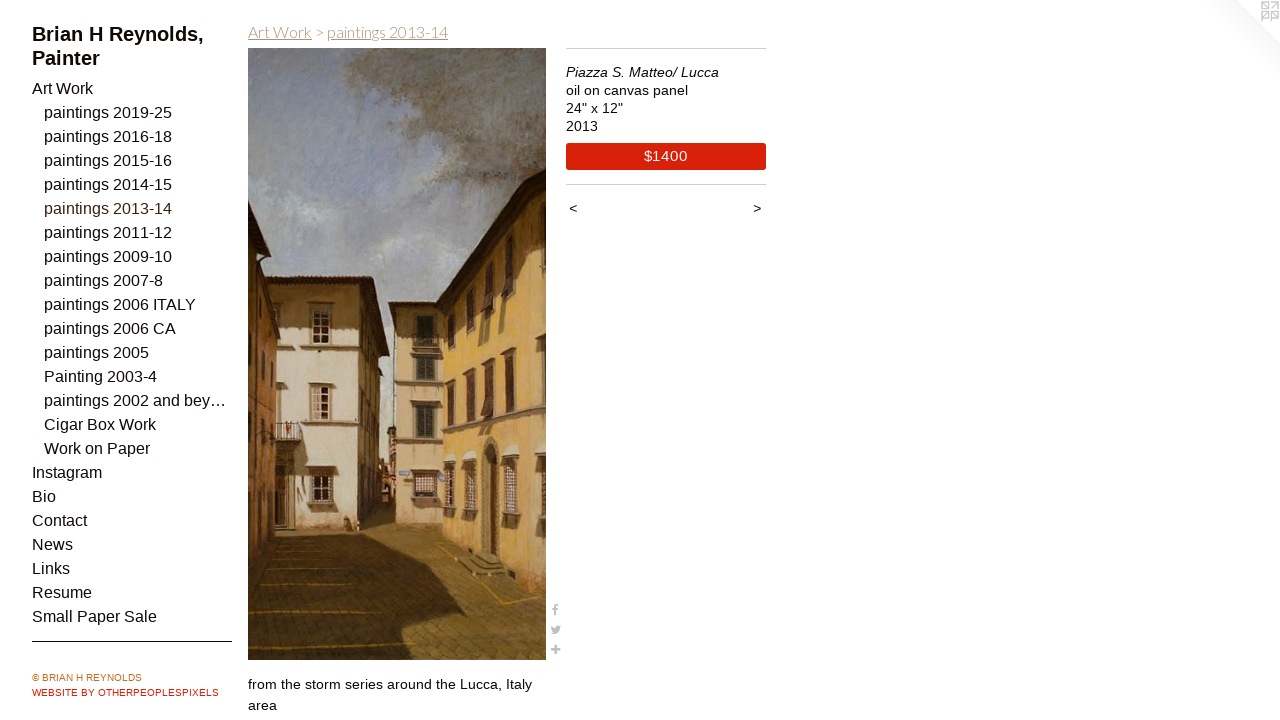

--- FILE ---
content_type: text/html;charset=utf-8
request_url: https://bhreynolds.com/artwork/3454975-Piazza%20S.%20Matteo%2F%20Lucca.html
body_size: 4256
content:
<!doctype html><html class="no-js a-image mobile-title-align--center has-mobile-menu-icon--left p-artwork has-page-nav l-bricks mobile-menu-align--center has-wall-text "><head><meta charset="utf-8" /><meta content="IE=edge" http-equiv="X-UA-Compatible" /><meta http-equiv="X-OPP-Site-Id" content="27332" /><meta http-equiv="X-OPP-Revision" content="1324" /><meta http-equiv="X-OPP-Locke-Environment" content="production" /><meta http-equiv="X-OPP-Locke-Release" content="v0.0.141" /><title>Brian H Reynolds, Painter</title><link rel="canonical" href="https://bhreynolds.com/artwork/3454975-Piazza%20S%2e%20Matteo%2f%20Lucca.html" /><meta content="website" property="og:type" /><meta property="og:url" content="https://bhreynolds.com/artwork/3454975-Piazza%20S%2e%20Matteo%2f%20Lucca.html" /><meta property="og:title" content="Piazza S. Matteo/ Lucca" /><meta content="width=device-width, initial-scale=1" name="viewport" /><link type="text/css" rel="stylesheet" href="//cdnjs.cloudflare.com/ajax/libs/normalize/3.0.2/normalize.min.css" /><link type="text/css" rel="stylesheet" media="only all" href="//maxcdn.bootstrapcdn.com/font-awesome/4.3.0/css/font-awesome.min.css" /><link type="text/css" rel="stylesheet" media="not all and (min-device-width: 600px) and (min-device-height: 600px)" href="/release/locke/production/v0.0.141/css/small.css" /><link type="text/css" rel="stylesheet" media="only all and (min-device-width: 600px) and (min-device-height: 600px)" href="/release/locke/production/v0.0.141/css/large-bricks.css" /><link type="text/css" rel="stylesheet" media="not all and (min-device-width: 600px) and (min-device-height: 600px)" href="/r17659339870000001324/css/small-site.css" /><link type="text/css" rel="stylesheet" media="only all and (min-device-width: 600px) and (min-device-height: 600px)" href="/r17659339870000001324/css/large-site.css" /><link type="text/css" rel="stylesheet" media="only all and (min-device-width: 600px) and (min-device-height: 600px)" href="//fonts.googleapis.com/css?family=Lato:300" /><script>window.OPP = window.OPP || {};
OPP.modernMQ = 'only all';
OPP.smallMQ = 'not all and (min-device-width: 600px) and (min-device-height: 600px)';
OPP.largeMQ = 'only all and (min-device-width: 600px) and (min-device-height: 600px)';
OPP.downURI = '/x/3/3/2/27332/.down';
OPP.gracePeriodURI = '/x/3/3/2/27332/.grace_period';
OPP.imgL = function (img) {
  !window.lazySizes && img.onerror();
};
OPP.imgE = function (img) {
  img.onerror = img.onload = null;
  img.src = img.getAttribute('data-src');
  //img.srcset = img.getAttribute('data-srcset');
};</script><script src="/release/locke/production/v0.0.141/js/modernizr.js"></script><script src="/release/locke/production/v0.0.141/js/masonry.js"></script><script src="/release/locke/production/v0.0.141/js/respimage.js"></script><script src="/release/locke/production/v0.0.141/js/ls.aspectratio.js"></script><script src="/release/locke/production/v0.0.141/js/lazysizes.js"></script><script src="/release/locke/production/v0.0.141/js/large.js"></script><script src="/release/locke/production/v0.0.141/js/hammer.js"></script><script>if (!Modernizr.mq('only all')) { document.write('<link type="text/css" rel="stylesheet" href="/release/locke/production/v0.0.141/css/minimal.css">') }</script><meta name="google-site-verification" content="3QuqXot0QrWJM6YbpWKwCT30sXanrxQws0-phq3m020" /><style>.media-max-width {
  display: block;
}

@media (min-height: 847px) {

  .media-max-width {
    max-width: 350.0px;
  }

}

@media (max-height: 847px) {

  .media-max-width {
    max-width: 41.31944444444444vh;
  }

}</style><script>(function(i,s,o,g,r,a,m){i['GoogleAnalyticsObject']=r;i[r]=i[r]||function(){
(i[r].q=i[r].q||[]).push(arguments)},i[r].l=1*new Date();a=s.createElement(o),
m=s.getElementsByTagName(o)[0];a.async=1;a.src=g;m.parentNode.insertBefore(a,m)
})(window,document,'script','//www.google-analytics.com/analytics.js','ga');
ga('create', 'UA-21430630-1', 'auto');
ga('send', 'pageview');</script></head><body><header id="header"><a class=" site-title" href="/home.html"><span class=" site-title-text u-break-word">Brian H Reynolds, Painter</span><div class=" site-title-media"></div></a><a id="mobile-menu-icon" class="mobile-menu-icon hidden--no-js hidden--large"><svg viewBox="0 0 21 17" width="21" height="17" fill="currentColor"><rect x="0" y="0" width="21" height="3" rx="0"></rect><rect x="0" y="7" width="21" height="3" rx="0"></rect><rect x="0" y="14" width="21" height="3" rx="0"></rect></svg></a></header><nav class=" hidden--large"><ul class=" site-nav"><li class="nav-item nav-home "><a class="nav-link " href="/home.html">Home</a></li><li class="nav-item expanded nav-museum "><a class="nav-link " href="/section/214005.html">Art Work</a><ul><li class="nav-gallery nav-item expanded "><a class="nav-link " href="/section/489392-paintings%202019-25.html">paintings 2019-25</a></li><li class="nav-gallery nav-item expanded "><a class="nav-link " href="/section/452133-paintings%202016-18.html">paintings 2016-18</a></li><li class="nav-gallery nav-item expanded "><a class="nav-link " href="/section/432533-paintings%202015-16.html">paintings 2015-16</a></li><li class="nav-gallery nav-item expanded "><a class="nav-link " href="/section/414392-paintings%202014-15.html">paintings 2014-15</a></li><li class="nav-gallery nav-item expanded "><a class="selected nav-link " href="/section/383076-paintings%20%202013-14.html">paintings  2013-14</a></li><li class="nav-gallery nav-item expanded "><a class="nav-link " href="/section/350037-paintings%202011-12.html">paintings 2011-12</a></li><li class="nav-gallery nav-item expanded "><a class="nav-link " href="/section/214021-paintings%202009-10.html">paintings 2009-10</a></li><li class="nav-gallery nav-item expanded "><a class="nav-link " href="/section/214024-paintings%202007-8.html">paintings 2007-8</a></li><li class="nav-gallery nav-item expanded "><a class="nav-link " href="/section/214239-paintings%202006%20ITALY.html">paintings 2006 ITALY</a></li><li class="nav-gallery nav-item expanded "><a class="nav-link " href="/section/214814-paintings%202006%20CA.html">paintings 2006 CA</a></li><li class="nav-gallery nav-item expanded "><a class="nav-link " href="/section/215085-paintings%202005.html">paintings 2005</a></li><li class="nav-gallery nav-item expanded "><a class="nav-link " href="/section/214237-Painting%202003-4.html">Painting 2003-4</a></li><li class="nav-gallery nav-item expanded "><a class="nav-link " href="/section/215399-paintings%202002%20and%20beyond.html">paintings 2002 and beyond</a></li><li class="nav-gallery nav-item expanded "><a class="nav-link " href="/section/435005-Cigar%20Box%20Work.html">Cigar Box Work</a></li><li class="nav-item expanded nav-museum "><a class="nav-link " href="/section/388511-Work%20on%20Paper.html">Work on Paper</a><ul><li class="nav-gallery nav-item "><a class="nav-link " href="/section/515804-Work%20on%20Paper%20Italy%202022-24.html">Work on Paper Italy 2022-24</a></li><li class="nav-gallery nav-item "><a class="nav-link " href="/section/490915-Work%20on%20Paper%202020-24.html">Work on Paper 2020-24</a></li><li class="nav-gallery nav-item "><a class="nav-link " href="/section/474983-Work%20on%20Paper%202018.html">Work on Paper 2018</a></li><li class="nav-gallery nav-item "><a class="nav-link " href="/section/460486-Work%20on%20Paper%202017.html">Work on Paper 2017</a></li><li class="nav-gallery nav-item "><a class="nav-link " href="/section/445367-Work%20on%20Paper%2c%20Cuba%202016.html">Work on Paper, Cuba 2016</a></li><li class="nav-gallery nav-item "><a class="nav-link " href="/section/439341-Work%20on%20Paper%2c%20Italy%202016.html">Work on Paper, Italy 2016</a></li><li class="nav-gallery nav-item "><a class="nav-link " href="/section/425576-Work%20on%20Paper%2cTonal%20%202015.html">Work on Paper,Tonal  2015</a></li><li class="nav-gallery nav-item "><a class="nav-link " href="/section/425255-Work%20on%20Paper%202015.html">Work on Paper 2015</a></li><li class="nav-gallery nav-item "><a class="nav-link " href="/section/406836-Work%20on%20Paper%3a%20Italy%202014.html">Work on Paper: Italy 2014</a></li><li class="nav-gallery nav-item "><a class="nav-link " href="/section/388513-work%20on%20paper%3a%20Italy%202012-13.html">work on paper: Italy 2012-13</a></li><li class="nav-gallery nav-item "><a class="nav-link " href="/section/350478-work%20on%20paper%3a%20from%20Castelvecchio.html">work on paper: from Castelvecchio</a></li><li class="nav-gallery nav-item "><a class="nav-link " href="/section/388551-work%20on%20paper%3a%20SoCal%20and%20beyond.html">work on paper: SoCal and beyond</a></li><li class="nav-gallery nav-item "><a class="nav-link " href="/section/388515-work%20on%20paper%3a%20Italy%202011-10.html">work on paper: Italy 2011-10</a></li><li class="nav-gallery nav-item "><a class="nav-link " href="/section/388552-work%20on%20paper%3a%20Italy%20pre-2010.html">work on paper: Italy pre-2010</a></li><li class="nav-gallery nav-item "><a class="nav-link " href="/section/350499-The%20Maps.html">The Maps</a></li></ul></li></ul></li><li class="nav-outside1 nav-item "><a target="_blank" class="nav-link " href="https://www.instagram.com/guazzabuglio/">Instagram</a></li><li class="nav-item nav-outside2 "><a class="nav-link " href="/artwork/1833896.html">Bio</a></li><li class="nav-item nav-contact "><a class="nav-link " href="/contact.html">Contact</a></li><li class="nav-news nav-item "><a class="nav-link " href="/news.html">News</a></li><li class="nav-links nav-item "><a class="nav-link " href="/links.html">Links</a></li><li class="nav-item nav-pdf1 "><a target="_blank" class="nav-link " href="//img-cache.oppcdn.com/fixed/27332/assets/r4WSRtSXyBPMrvdu.pdf">Resume</a></li><li class="nav-item nav-outside5 "><a class="nav-link " href="/section/499156-Small-Paper-Sale.html">Small Paper Sale</a></li><li class="d0 nav-divider hidden--small"></li></ul></nav><div class=" content"><nav class=" hidden--small" id="nav"><header><a class=" site-title" href="/home.html"><span class=" site-title-text u-break-word">Brian H Reynolds, Painter</span><div class=" site-title-media"></div></a></header><ul class=" site-nav"><li class="nav-item nav-home "><a class="nav-link " href="/home.html">Home</a></li><li class="nav-item expanded nav-museum "><a class="nav-link " href="/section/214005.html">Art Work</a><ul><li class="nav-gallery nav-item expanded "><a class="nav-link " href="/section/489392-paintings%202019-25.html">paintings 2019-25</a></li><li class="nav-gallery nav-item expanded "><a class="nav-link " href="/section/452133-paintings%202016-18.html">paintings 2016-18</a></li><li class="nav-gallery nav-item expanded "><a class="nav-link " href="/section/432533-paintings%202015-16.html">paintings 2015-16</a></li><li class="nav-gallery nav-item expanded "><a class="nav-link " href="/section/414392-paintings%202014-15.html">paintings 2014-15</a></li><li class="nav-gallery nav-item expanded "><a class="selected nav-link " href="/section/383076-paintings%20%202013-14.html">paintings  2013-14</a></li><li class="nav-gallery nav-item expanded "><a class="nav-link " href="/section/350037-paintings%202011-12.html">paintings 2011-12</a></li><li class="nav-gallery nav-item expanded "><a class="nav-link " href="/section/214021-paintings%202009-10.html">paintings 2009-10</a></li><li class="nav-gallery nav-item expanded "><a class="nav-link " href="/section/214024-paintings%202007-8.html">paintings 2007-8</a></li><li class="nav-gallery nav-item expanded "><a class="nav-link " href="/section/214239-paintings%202006%20ITALY.html">paintings 2006 ITALY</a></li><li class="nav-gallery nav-item expanded "><a class="nav-link " href="/section/214814-paintings%202006%20CA.html">paintings 2006 CA</a></li><li class="nav-gallery nav-item expanded "><a class="nav-link " href="/section/215085-paintings%202005.html">paintings 2005</a></li><li class="nav-gallery nav-item expanded "><a class="nav-link " href="/section/214237-Painting%202003-4.html">Painting 2003-4</a></li><li class="nav-gallery nav-item expanded "><a class="nav-link " href="/section/215399-paintings%202002%20and%20beyond.html">paintings 2002 and beyond</a></li><li class="nav-gallery nav-item expanded "><a class="nav-link " href="/section/435005-Cigar%20Box%20Work.html">Cigar Box Work</a></li><li class="nav-item expanded nav-museum "><a class="nav-link " href="/section/388511-Work%20on%20Paper.html">Work on Paper</a><ul><li class="nav-gallery nav-item "><a class="nav-link " href="/section/515804-Work%20on%20Paper%20Italy%202022-24.html">Work on Paper Italy 2022-24</a></li><li class="nav-gallery nav-item "><a class="nav-link " href="/section/490915-Work%20on%20Paper%202020-24.html">Work on Paper 2020-24</a></li><li class="nav-gallery nav-item "><a class="nav-link " href="/section/474983-Work%20on%20Paper%202018.html">Work on Paper 2018</a></li><li class="nav-gallery nav-item "><a class="nav-link " href="/section/460486-Work%20on%20Paper%202017.html">Work on Paper 2017</a></li><li class="nav-gallery nav-item "><a class="nav-link " href="/section/445367-Work%20on%20Paper%2c%20Cuba%202016.html">Work on Paper, Cuba 2016</a></li><li class="nav-gallery nav-item "><a class="nav-link " href="/section/439341-Work%20on%20Paper%2c%20Italy%202016.html">Work on Paper, Italy 2016</a></li><li class="nav-gallery nav-item "><a class="nav-link " href="/section/425576-Work%20on%20Paper%2cTonal%20%202015.html">Work on Paper,Tonal  2015</a></li><li class="nav-gallery nav-item "><a class="nav-link " href="/section/425255-Work%20on%20Paper%202015.html">Work on Paper 2015</a></li><li class="nav-gallery nav-item "><a class="nav-link " href="/section/406836-Work%20on%20Paper%3a%20Italy%202014.html">Work on Paper: Italy 2014</a></li><li class="nav-gallery nav-item "><a class="nav-link " href="/section/388513-work%20on%20paper%3a%20Italy%202012-13.html">work on paper: Italy 2012-13</a></li><li class="nav-gallery nav-item "><a class="nav-link " href="/section/350478-work%20on%20paper%3a%20from%20Castelvecchio.html">work on paper: from Castelvecchio</a></li><li class="nav-gallery nav-item "><a class="nav-link " href="/section/388551-work%20on%20paper%3a%20SoCal%20and%20beyond.html">work on paper: SoCal and beyond</a></li><li class="nav-gallery nav-item "><a class="nav-link " href="/section/388515-work%20on%20paper%3a%20Italy%202011-10.html">work on paper: Italy 2011-10</a></li><li class="nav-gallery nav-item "><a class="nav-link " href="/section/388552-work%20on%20paper%3a%20Italy%20pre-2010.html">work on paper: Italy pre-2010</a></li><li class="nav-gallery nav-item "><a class="nav-link " href="/section/350499-The%20Maps.html">The Maps</a></li></ul></li></ul></li><li class="nav-outside1 nav-item "><a target="_blank" class="nav-link " href="https://www.instagram.com/guazzabuglio/">Instagram</a></li><li class="nav-item nav-outside2 "><a class="nav-link " href="/artwork/1833896.html">Bio</a></li><li class="nav-item nav-contact "><a class="nav-link " href="/contact.html">Contact</a></li><li class="nav-news nav-item "><a class="nav-link " href="/news.html">News</a></li><li class="nav-links nav-item "><a class="nav-link " href="/links.html">Links</a></li><li class="nav-item nav-pdf1 "><a target="_blank" class="nav-link " href="//img-cache.oppcdn.com/fixed/27332/assets/r4WSRtSXyBPMrvdu.pdf">Resume</a></li><li class="nav-item nav-outside5 "><a class="nav-link " href="/section/499156-Small-Paper-Sale.html">Small Paper Sale</a></li><li class="d0 nav-divider hidden--small"></li></ul><footer><div class=" copyright">© BRIAN H REYNOLDS</div><div class=" credit"><a href="http://otherpeoplespixels.com/ref/bhreynolds.com" target="_blank">Website by OtherPeoplesPixels</a></div></footer></nav><main id="main"><a class=" logo hidden--small" href="http://otherpeoplespixels.com/ref/bhreynolds.com" title="Website by OtherPeoplesPixels" target="_blank"></a><div class=" page clearfix media-max-width"><h1 class="parent-title title"><a href="/section/214005.html" class="root title-segment hidden--small">Art Work</a><span class=" title-sep hidden--small"> &gt; </span><a class=" title-segment" href="/section/383076-paintings%20%202013-14.html">paintings  2013-14</a></h1><div class=" media-and-info"><div class=" page-media-wrapper media"><a class=" page-media u-spaceball" title="Piazza S. Matteo/ Lucca" href="/artwork/3454964-La%20Grande%20Casa%20Rosa%2fLucca%2f%20Tempaccio.html" id="media"><img data-aspectratio="350/720" class="u-img " alt="Piazza S. Matteo/ Lucca" src="//img-cache.oppcdn.com/fixed/27332/assets/4yHqhjYQW6VKDDnH.jpg" srcset="//img-cache.oppcdn.com/img/v1.0/s:27332/t:QkxBTksrVEVYVCtIRVJF/p:12/g:tl/o:2.5/a:50/q:90/1400x720-4yHqhjYQW6VKDDnH.jpg/350x720/d20e8274760f0d2a7fd35f4d8172a7e0.jpg 350w,
//img-cache.oppcdn.com/img/v1.0/s:27332/t:QkxBTksrVEVYVCtIRVJF/p:12/g:tl/o:2.5/a:50/q:90/984x588-4yHqhjYQW6VKDDnH.jpg/285x588/19e4492bcdfe50b894a61d487ca969b5.jpg 285w,
//img-cache.oppcdn.com/fixed/27332/assets/4yHqhjYQW6VKDDnH.jpg 233w" sizes="(max-device-width: 599px) 100vw,
(max-device-height: 599px) 100vw,
(max-width: 233px) 233px,
(max-height: 480px) 233px,
(max-width: 285px) 285px,
(max-height: 588px) 285px,
350px" /></a><a class=" zoom-corner" style="display: none" id="zoom-corner"><span class=" zoom-icon fa fa-search-plus"></span></a><div class="share-buttons a2a_kit social-icons hidden--small" data-a2a-title="Piazza S. Matteo/ Lucca" data-a2a-url="https://bhreynolds.com/artwork/3454975-Piazza%20S%2e%20Matteo%2f%20Lucca.html"><a class="u-img-link a2a_button_facebook share-button "><span class="facebook social-icon fa-facebook fa "></span></a><a class="u-img-link share-button a2a_button_twitter "><span class="twitter fa-twitter social-icon fa "></span></a><a target="_blank" class="u-img-link share-button a2a_dd " href="https://www.addtoany.com/share_save"><span class="social-icon share fa-plus fa "></span></a></div></div><div class=" info border-color"><div class=" wall-text border-color"><div class=" wt-item wt-title">Piazza S. Matteo/ Lucca</div><div class=" wt-item wt-media">oil on canvas panel</div><div class=" wt-item wt-dimensions">24" x 12"</div><div class=" wt-item wt-date">2013</div><div class=" wt-item wt-price"><a class=" button" href="https://www.paypal.com/cgi-bin/webscr?amount=1400.00&amp;bn=PP-BuyNowBF&amp;business=bhr1102%40gmail.com&amp;cancel_return=%2Fartwork%2F3454975-Piazza%2520S%252e%2520Matteo%252f%2520Lucca.html&amp;charset=ISO&amp;cmd=_xclick&amp;currency_code=USD&amp;item_name=Piazza%20S.%20Matteo%2F%20Lucca&amp;item_number=Piazza%20S.%20Matteo%2F%20Lucca&amp;return=%2Fartwork%2F3454975-Piazza%2520S%252e%2520Matteo%252f%2520Lucca.html" rel="nofollow">$1400</a></div></div><div class=" page-nav hidden--small border-color clearfix"><a class=" prev" id="artwork-prev" href="/artwork/3454953-Via%20Del%20Fosso%2f%20Il%20Sorgere%20del%20Tempaccio.html">&lt; <span class=" m-hover-show">previous</span></a> <a class=" next" id="artwork-next" href="/artwork/3454964-La%20Grande%20Casa%20Rosa%2fLucca%2f%20Tempaccio.html"><span class=" m-hover-show">next</span> &gt;</a></div></div></div><div class="description description-2 wordy t-multi-column u-columns-1 u-break-word border-color hr-before--small"><p>from the storm series around the Lucca, Italy area</p></div><div class="share-buttons a2a_kit social-icons hidden--large" data-a2a-title="Piazza S. Matteo/ Lucca" data-a2a-url="https://bhreynolds.com/artwork/3454975-Piazza%20S%2e%20Matteo%2f%20Lucca.html"><a class="u-img-link a2a_button_facebook share-button "><span class="facebook social-icon fa-facebook fa "></span></a><a class="u-img-link share-button a2a_button_twitter "><span class="twitter fa-twitter social-icon fa "></span></a><a target="_blank" class="u-img-link share-button a2a_dd " href="https://www.addtoany.com/share_save"><span class="social-icon share fa-plus fa "></span></a></div></div></main></div><footer><div class=" copyright">© BRIAN H REYNOLDS</div><div class=" credit"><a href="http://otherpeoplespixels.com/ref/bhreynolds.com" target="_blank">Website by OtherPeoplesPixels</a></div></footer><div class=" modal zoom-modal" style="display: none" id="zoom-modal"><style>@media (min-aspect-ratio: 35/72) {

  .zoom-media {
    width: auto;
    max-height: 720px;
    height: 100%;
  }

}

@media (max-aspect-ratio: 35/72) {

  .zoom-media {
    height: auto;
    max-width: 350px;
    width: 100%;
  }

}
@supports (object-fit: contain) {
  img.zoom-media {
    object-fit: contain;
    width: 100%;
    height: 100%;
    max-width: 350px;
    max-height: 720px;
  }
}</style><div class=" zoom-media-wrapper u-spaceball"><img onerror="OPP.imgE(this);" onload="OPP.imgL(this);" data-src="//img-cache.oppcdn.com/fixed/27332/assets/4yHqhjYQW6VKDDnH.jpg" data-srcset="//img-cache.oppcdn.com/img/v1.0/s:27332/t:QkxBTksrVEVYVCtIRVJF/p:12/g:tl/o:2.5/a:50/q:90/1400x720-4yHqhjYQW6VKDDnH.jpg/350x720/d20e8274760f0d2a7fd35f4d8172a7e0.jpg 350w,
//img-cache.oppcdn.com/img/v1.0/s:27332/t:QkxBTksrVEVYVCtIRVJF/p:12/g:tl/o:2.5/a:50/q:90/984x588-4yHqhjYQW6VKDDnH.jpg/285x588/19e4492bcdfe50b894a61d487ca969b5.jpg 285w,
//img-cache.oppcdn.com/fixed/27332/assets/4yHqhjYQW6VKDDnH.jpg 233w" data-sizes="(max-device-width: 599px) 100vw,
(max-device-height: 599px) 100vw,
(max-width: 233px) 233px,
(max-height: 480px) 233px,
(max-width: 285px) 285px,
(max-height: 588px) 285px,
350px" class="zoom-media lazyload hidden--no-js " alt="Piazza S. Matteo/ Lucca" /><noscript><img class="zoom-media " alt="Piazza S. Matteo/ Lucca" src="//img-cache.oppcdn.com/fixed/27332/assets/4yHqhjYQW6VKDDnH.jpg" /></noscript></div></div><div class=" offline"></div><script src="/release/locke/production/v0.0.141/js/small.js"></script><script src="/release/locke/production/v0.0.141/js/artwork.js"></script><script>var a2a_config = a2a_config || {};a2a_config.prioritize = ['facebook','twitter','linkedin','googleplus','pinterest','instagram','tumblr','share'];a2a_config.onclick = 1;(function(){  var a = document.createElement('script');  a.type = 'text/javascript'; a.async = true;  a.src = '//static.addtoany.com/menu/page.js';  document.getElementsByTagName('head')[0].appendChild(a);})();</script><script>window.oppa=window.oppa||function(){(oppa.q=oppa.q||[]).push(arguments)};oppa('config','pathname','production/v0.0.141/27332');oppa('set','g','true');oppa('set','l','bricks');oppa('set','p','artwork');oppa('set','a','image');oppa('rect','m','media','main');oppa('send');</script><script async="" src="/release/locke/production/v0.0.141/js/analytics.js"></script><script src="https://otherpeoplespixels.com/static/enable-preview.js"></script></body></html>

--- FILE ---
content_type: text/css;charset=utf-8
request_url: https://bhreynolds.com/r17659339870000001324/css/large-site.css
body_size: 484
content:
body {
  background-color: #ffffff;
  font-weight: normal;
  font-style: normal;
  font-family: "Helvetica", sans-serif;
}

body {
  color: #100905;
}

main a {
  color: #d92008;
}

main a:hover {
  text-decoration: underline;
  color: #f7361d;
}

main a:visited {
  color: #f7361d;
}

.site-title, .mobile-menu-icon {
  color: #100905;
}

.site-nav, .mobile-menu-link, nav:before, nav:after {
  color: #100905;
}

.site-nav a {
  color: #100905;
}

.site-nav a:hover {
  text-decoration: none;
  color: #371f11;
}

.site-nav a:visited {
  color: #100905;
}

.site-nav a.selected {
  color: #371f11;
}

.site-nav:hover a.selected {
  color: #100905;
}

footer {
  color: #c76d23;
}

footer a {
  color: #d92008;
}

footer a:hover {
  text-decoration: underline;
  color: #f7361d;
}

footer a:visited {
  color: #f7361d;
}

.title, .news-item-title, .flex-page-title {
  color: #b19077;
}

.title a {
  color: #b19077;
}

.title a:hover {
  text-decoration: none;
  color: #c4aa97;
}

.title a:visited {
  color: #b19077;
}

.hr, .hr-before:before, .hr-after:after, .hr-before--small:before, .hr-before--large:before, .hr-after--small:after, .hr-after--large:after {
  border-top-color: #ab6036;
}

.button {
  background: #d92008;
  color: #ffffff;
}

.social-icon {
  background-color: #100905;
  color: #ffffff;
}

.welcome-modal {
  background-color: #FFFFFF;
}

.share-button .social-icon {
  color: #100905;
}

.site-title {
  font-family: "Helvetica", sans-serif;
  font-style: normal;
  font-weight: 700;
}

.site-nav {
  font-family: "Helvetica", sans-serif;
  font-style: normal;
  font-weight: 400;
}

.section-title, .parent-title, .news-item-title, .link-name, .preview-placeholder, .preview-image, .flex-page-title {
  font-family: "Lato", sans-serif;
  font-style: normal;
  font-weight: 300;
}

body {
  font-size: 14px;
}

.site-title {
  font-size: 20px;
}

.site-nav {
  font-size: 16px;
}

.title, .news-item-title, .link-name, .flex-page-title {
  font-size: 16px;
}

.border-color {
  border-color: hsla(21.818182, 52.38095%, 4.117647%, 0.2);
}

.p-artwork .page-nav a {
  color: #100905;
}

.p-artwork .page-nav a:hover {
  text-decoration: none;
  color: #100905;
}

.p-artwork .page-nav a:visited {
  color: #100905;
}

.wordy {
  text-align: left;
}

--- FILE ---
content_type: text/css;charset=utf-8
request_url: https://bhreynolds.com/r17659339870000001324/css/small-site.css
body_size: 346
content:
body {
  background-color: #ffffff;
  font-weight: normal;
  font-style: normal;
  font-family: "Helvetica", sans-serif;
}

body {
  color: #100905;
}

main a {
  color: #d92008;
}

main a:hover {
  text-decoration: underline;
  color: #f7361d;
}

main a:visited {
  color: #f7361d;
}

.site-title, .mobile-menu-icon {
  color: #100905;
}

.site-nav, .mobile-menu-link, nav:before, nav:after {
  color: #100905;
}

.site-nav a {
  color: #100905;
}

.site-nav a:hover {
  text-decoration: none;
  color: #371f11;
}

.site-nav a:visited {
  color: #100905;
}

.site-nav a.selected {
  color: #371f11;
}

.site-nav:hover a.selected {
  color: #100905;
}

footer {
  color: #c76d23;
}

footer a {
  color: #d92008;
}

footer a:hover {
  text-decoration: underline;
  color: #f7361d;
}

footer a:visited {
  color: #f7361d;
}

.title, .news-item-title, .flex-page-title {
  color: #b19077;
}

.title a {
  color: #b19077;
}

.title a:hover {
  text-decoration: none;
  color: #c4aa97;
}

.title a:visited {
  color: #b19077;
}

.hr, .hr-before:before, .hr-after:after, .hr-before--small:before, .hr-before--large:before, .hr-after--small:after, .hr-after--large:after {
  border-top-color: #ab6036;
}

.button {
  background: #d92008;
  color: #ffffff;
}

.social-icon {
  background-color: #100905;
  color: #ffffff;
}

.welcome-modal {
  background-color: #FFFFFF;
}

.site-title {
  font-family: "Helvetica", sans-serif;
  font-style: normal;
  font-weight: 700;
}

nav {
  font-family: "Helvetica", sans-serif;
  font-style: normal;
  font-weight: 400;
}

.wordy {
  text-align: left;
}

.site-title {
  font-size: 1.875rem;
}

footer .credit a {
  color: #100905;
}

--- FILE ---
content_type: text/plain
request_url: https://www.google-analytics.com/j/collect?v=1&_v=j102&a=511149741&t=pageview&_s=1&dl=https%3A%2F%2Fbhreynolds.com%2Fartwork%2F3454975-Piazza%2520S.%2520Matteo%252F%2520Lucca.html&ul=en-us%40posix&dt=Brian%20H%20Reynolds%2C%20Painter&sr=1280x720&vp=1280x720&_u=IEBAAEABAAAAACAAI~&jid=331504064&gjid=366780209&cid=762689527.1769065864&tid=UA-21430630-1&_gid=1705140061.1769065864&_r=1&_slc=1&z=111445942
body_size: -450
content:
2,cG-G7W0XDBQQ1